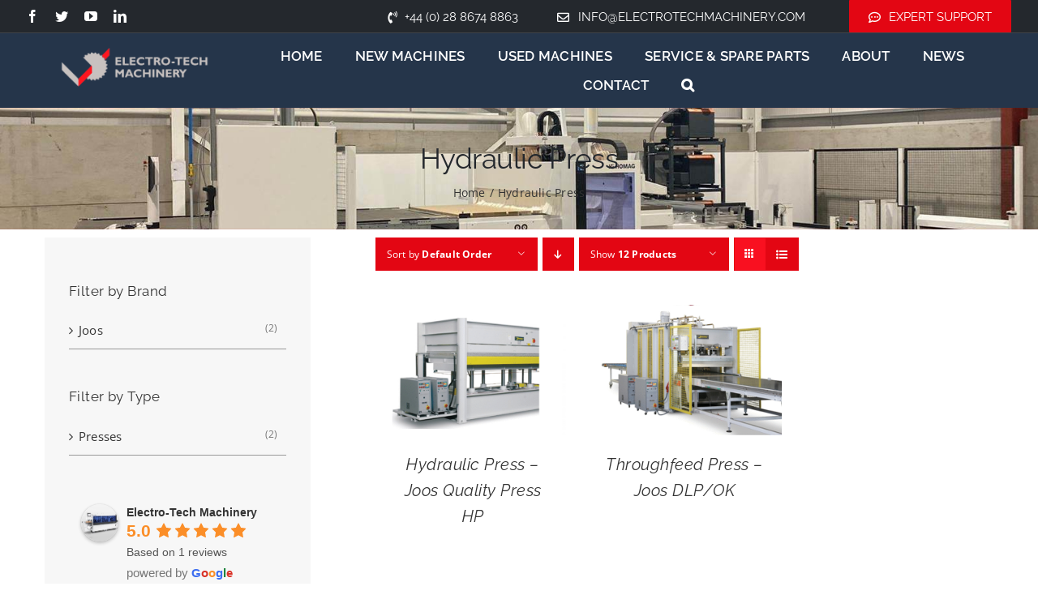

--- FILE ---
content_type: text/html; charset=UTF-8
request_url: https://electrotechmachinery.com/wp-admin/admin-ajax.php
body_size: 113
content:
<input type="hidden" id="fusion-form-nonce-20585" name="fusion-form-nonce-20585" value="e9a40fbaf0" />

--- FILE ---
content_type: text/html; charset=utf-8
request_url: https://www.google.com/recaptcha/api2/aframe
body_size: 183
content:
<!DOCTYPE HTML><html><head><meta http-equiv="content-type" content="text/html; charset=UTF-8"></head><body><script nonce="u_box0mdXwtcQ-YH97TImQ">/** Anti-fraud and anti-abuse applications only. See google.com/recaptcha */ try{var clients={'sodar':'https://pagead2.googlesyndication.com/pagead/sodar?'};window.addEventListener("message",function(a){try{if(a.source===window.parent){var b=JSON.parse(a.data);var c=clients[b['id']];if(c){var d=document.createElement('img');d.src=c+b['params']+'&rc='+(localStorage.getItem("rc::a")?sessionStorage.getItem("rc::b"):"");window.document.body.appendChild(d);sessionStorage.setItem("rc::e",parseInt(sessionStorage.getItem("rc::e")||0)+1);localStorage.setItem("rc::h",'1769059362286');}}}catch(b){}});window.parent.postMessage("_grecaptcha_ready", "*");}catch(b){}</script></body></html>